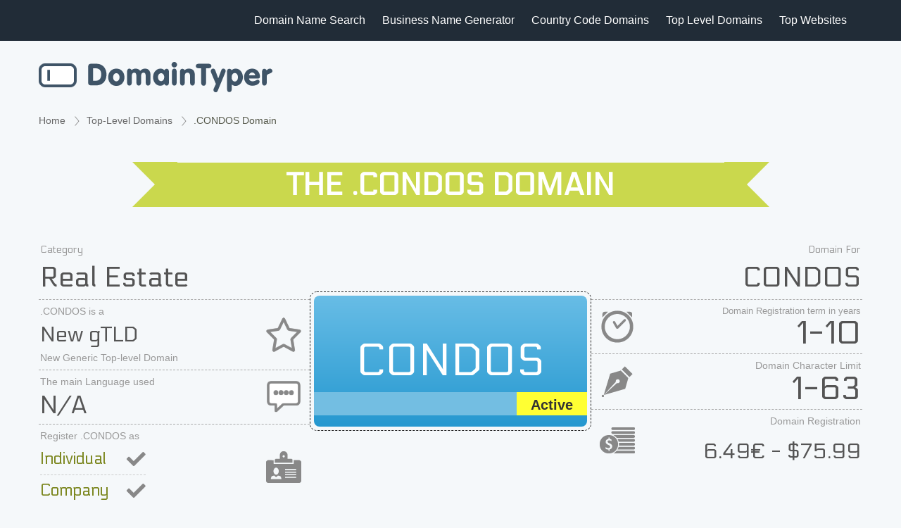

--- FILE ---
content_type: text/html; charset=utf-8
request_url: https://domaintyper.com/CONDOS-domain
body_size: 11447
content:
<!DOCTYPE HTML>

<html lang="en">
<head>
    <meta charset="utf-8">
    <meta name="viewport" content="width=device-width, initial-scale=1, minimum-scale=1" />
    <meta name="robots" content="index, follow, max-image-preview:large, max-snippet:-1, max-video-preview:-1">
    <title>.CONDOS Domain | Cheapest .CONDOS registrations from 6.49€</title>
    
    <meta name="description" content=".CONDOS is a top-level Domain for CONDOS. Registration Requirements: Term in years 1-10, Character limit 1-63, check the details for more." />

    <link rel="canonical" href="https://domaintyper.com/condos-domain" />

    <meta property="og:title" content=".CONDOS Domain | Cheapest .CONDOS registrations from 6.49€" />
    <meta property="og:description" content=".CONDOS is a top-level Domain for CONDOS. Registration Requirements: Term in years 1-10, Character limit 1-63, check the details for more." />
    <meta property="og:type" content="article" />
    <meta property="og:url" content="https://domaintyper.com/condos-domain" />
    <meta property="og:image" content="https://domaintyper.com/images/opengraph/condos-domain.png" />
    <meta property="og:site_name" content="DomainTyper" />
    <meta property="og:locale" content="en_US" />
    <meta property="fb:admins" content="1014398658" />

    <meta property="twitter:card" content="summary_large_image" />
    <meta property="twitter:url" content="https://domaintyper.com/condos-domain" />
    <meta property="twitter:title" content=".CONDOS Domain | Cheapest .CONDOS registrations from 6.49€" />
    <meta property="twitter:description" content=".CONDOS is a top-level Domain for CONDOS. Registration Requirements: Term in years 1-10, Character limit 1-63, check the details for more." />
    <meta property="twitter:image" content="https://domaintyper.com/images/opengraph/condos-domain.png" />

    <script type="application/ld+json">
    {
        "@context": "https://schema.org",
        "@type": "Article",
          "headline": ".CONDOS Domain | Cheapest .CONDOS registrations from 6.49€",
          "image": [
            "https://domaintyper.com/images/opengraph/condos-domain.png"
           ],
          


          "author": [{
                        "@type": "Person",
              "name": "Peter Varadi",
              "url": "https://www.linkedin.com/in/petervaradi"
            }]
    }
    </script>


    <script type="application/ld+json">
    {
        "@context": "https://schema.org",
        "@type": "FAQPage",
        "mainEntity": [
            {
                "@type": "Question",
                "name": "What is a .CONDOS domain?",
                "acceptedAnswer": {
                    "@type": "Answer",
                    "text": ".CONDOS is a top-level domain (TLD) designed for condominium businesses and communities to create a dedicated online presence."
                }
            }
                ,
{"@type": "Question", "name": "What are the requirements to buy a .CONDOS domain?", "acceptedAnswer": { "@type": "Answer", "text": "To buy a .CONDOS domain, you generally need to register through an accredited domain registrar that offers the .CONDOS extension. There are no specific restrictions on who can register a .CONDOS domain, making it available to individuals, businesses, and organizations interested in the condo market or related services. However, you should comply with the registrar's terms and conditions and ensure your intended use of the domain does not infringe on any trademarks or intellectual property rights."}} ,
{"@type": "Question", "name": "Can I sell my .CONDOS domain?", "acceptedAnswer": { "@type": "Answer", "text": "Yes, you can sell your .CONDOS domain. Domain names are considered digital assets that can be bought, sold, and transferred, provided all registrar policies are adhered to during the transaction."}} ,
{"@type": "Question", "name": "Are there any special characters allowed in .CONDOS domain names?", "acceptedAnswer": { "@type": "Answer", "text": ".CONDOS domain names do not allow special characters. They can include letters (a-z), numbers (0-9), and hyphens, but cannot begin or end with a hyphen or include spaces."}} ,
{"@type": "Question", "name": "Is it possible to register a .CONDOS domain anonymously?", "acceptedAnswer": { "@type": "Answer", "text": "Yes, it is possible to register a .CONDOS domain anonymously by using privacy protection services offered by many domain registrars. These services replace your personal information with the information of a proxy service in the public WHOIS database."}} ,
{"@type": "Question", "name": "What happens if my .CONDOS domain expires?", "acceptedAnswer": { "@type": "Answer", "text": "If your .CONDOS domain expires, it typically goes through a grace period where you can renew it without losing ownership. If not renewed during this period, it enters a redemption phase, where recovery might be possible but at a higher cost. Eventually, it becomes available for public registration again."}} ,
{"@type": "Question", "name": "How long does it take to activate a .CONDOS domain after registration?", "acceptedAnswer": { "@type": "Answer", "text": "A .CONDOS domain is typically activated immediately after registration, but it can take up to 48 hours for the domain to propagate across the internet."}} ,
{"@type": "Question", "name": "How can I protect my privacy with a .CONDOS domain registration?", "acceptedAnswer": { "@type": "Answer", "text": "You can protect your privacy by using WHOIS privacy protection services offered by most domain registrars. This service hides your personal information from the public WHOIS database."}} ,
{"@type": "Question", "name": "Are there any SEO benefits to using a .CONDOS domain?", "acceptedAnswer": { "@type": "Answer", "text": "Using a .CONDOS domain does not inherently provide SEO benefits. However, a relevant and memorable domain name can improve click-through rates and brand recognition, potentially positively impacting SEO."}} ,
{"@type": "Question", "name": "Are there any specific legal requirements for using a .CONDOS domain?", "acceptedAnswer": { "@type": "Answer", "text": "There are no specific legal requirements for using a .CONDOS domain beyond the general terms and conditions set by the registrar and the requirement to not infringe upon the intellectual property rights of others."}} ,
{"@type": "Question", "name": "Can I use internationalized domain names (IDNs) with .CONDOS?", "acceptedAnswer": { "@type": "Answer", "text": "The availability of IDNs with .CONDOS depends on the registrar. Some registrars may support IDNs, allowing non-Latin characters in .CONDOS domain names."}} ,
{"@type": "Question", "name": "Can non-profits register a .CONDOS domain?", "acceptedAnswer": { "@type": "Answer", "text": "Yes, non-profits can register a .CONDOS domain as long as they comply with the registrar’s terms and conditions for domain registration."}} ,
{"@type": "Question", "name": "Can I register a .CONDOS domain for a trademark I own?", "acceptedAnswer": { "@type": "Answer", "text": "Yes, you can register a .CONDOS domain for a trademark you own, provided the domain name is available and does not infringe on the rights of another trademark holder."}}        ]
    }
    </script>

        <script type="application/ld+json">
        {
            "@context": "https://schema.org/",
            "@type": "Product",
            "name": ".CONDOS Domain",
            "image":"https://domaintyper.com/images/opengraph/condos-domain.png",
            "description": "Register .CONDOS domain name. On Sale Now for just 6.49€",
            "brand":{"@type":"Brand","name":"DomainTyper"},
            "offers": {
                "@type": "Offer",
                "url": "https://domaintyper.com/condos-domain",
                "priceCurrency": "EUR",
                "price": 6.49,
                "availability": "https://schema.org/OnlineOnly"
            }
        }
        </script>        

    <meta name="copyright" content="domaintyper.com" />
    <meta name="author" content="domaintyper" />
    <meta name="Charset" content="ISO-8859-1" />
    <meta name="Distribution" content="Global" />
    <meta name="Rating" content="General" />
    <meta name="Revisit-after" content="7 Days" />
    <meta name="google-site-verification" content="YSRpI3FRqSw3bWPwrbaux7gwpTp88R7w_lH53LHltdI" />

    <meta name="apple-itunes-app" content="app-id=1310773771">

    <link rel="shortcut icon" type="image/ico" href="/favicon.ico" />

    <link href="/Styles/bootstrap/bootstrap.min.css" type="text/css" rel="stylesheet" />

    <link media="all" href="/styles/font-awesome.min.css" rel="stylesheet" defer>
    <link media="all" href="/styles/domaintyper.css?v=5" rel="stylesheet">
    <link media="all" href="/styles/main.css" rel="stylesheet">

    <link href="/Styles/Index.css?v=11" type="text/css" rel="stylesheet" />
    <link href="/Styles/MasterPage.css?v=10" type="text/css" rel="stylesheet" />

    
    <link href="/bundles/IndexAndGeneral?v=sNFKiv6nDmOCyM-neDpfjmhIMXhDoM4GOqS0PADa4mo1" rel="stylesheet"/>

    <link href="/assets/quill/quill.snow.css" type="text/css" rel="stylesheet" />
    <link href="/Styles/dataStyles.css?v=24" type="text/css" rel="stylesheet" />
    <link href='https://fonts.googleapis.com/css?family=Electrolize' rel='stylesheet' type='text/css'>
    <link href="/styles/CCTLDList.css?v=24" type="text/css" rel="stylesheet" />
    <link href="/Styles/TLDPage.css?v=25" type="text/css" rel="stylesheet" />
    <link href="/images/svgflags/css/flag-icons.min.css" type="text/css" rel="stylesheet" />



    <link rel="dns-prefetch" href="https://www.googletagmanager.com" />
    <link rel="dns-prefetch" href="https://fonts.googleapis.com" />
    <!-- Google Tag Manager -->
    <script>
        (function (w, d, s, l, i) {
            w[l] = w[l] || []; w[l].push({
                'gtm.start':
                    new Date().getTime(), event: 'gtm.js'
            }); var f = d.getElementsByTagName(s)[0],
                j = d.createElement(s), dl = l != 'dataLayer' ? '&l=' + l : ''; j.async = true; j.src =
                    'https://www.googletagmanager.com/gtm.js?id=' + i + dl; f.parentNode.insertBefore(j, f);
        })(window, document, 'script', 'dataLayer', 'GTM-PZX7N24');</script>
    <!-- End Google Tag Manager -->
</head>
<body class="greyBg">
    <!-- Google Tag Manager (noscript) -->
    <noscript>
        <iframe src="https://www.googletagmanager.com/ns.html?id=GTM-PZX7N24"
                height="0" width="0" style="display:none;visibility:hidden"></iframe>
    </noscript>
    <!-- End Google Tag Manager (noscript) -->
    <!-- Header -->

    <header class="header">
        <div class="maxContainer">
            <!-- Hamburger icon -->
            <input class="side-menu" type="checkbox" id="side-menu" />
            <label class="hamb" for="side-menu"><span class="hamb-line"></span></label>

            <!-- Menu -->
            <nav class="nav">
                <ul class="menu">
                    <li><a href="https://domaintyper.com">Domain Name Search</a></li>
                    <li><a href="/business-name-generator">Business Name Generator</a></li>
                    <li><a href="/country-code-top-level-domains">Country Code Domains</a></li>
                    <li><a href="/top-level-domains">Top Level Domains</a></li>
                    <li><a href="/top-websites">Top Websites</a></li>
                </ul>
            </nav>
        </div>
    </header>

    <section class="headerContainer">
        <div class="maxContainer">
            <div class="logoContainer">
                <a href="https://domaintyper.com">
                    <img width="332" height="43" src="/images/domaintyper.png" alt="Domain Name Search">
                </a>
            </div>
        </div>
    </section>

    
    <main id="content containerWide">
        <div class="maxContainer">
            



<div itemprop="mainContentOfPage" itemscope itemtype="http://schema.org/WebPage">
    <div class="breadcrumb-nav">
        <ol class="breadcrumbs">
            <li>
                <a href="/">Home</a>
            </li>
            <li>
                    <a href="/top-level-domains">Top-Level Domains</a>
            </li>
            <li>
                .CONDOS Domain
            </li>
        </ol>
    </div>
    <script type="application/ld+json">
        {
          "@context": "https://schema.org",
          "@type": "BreadcrumbList",
          "itemListElement": [{
            "@type": "ListItem",
            "position": 1,
            "name": "Home",
            "item": "https://domaintyper.com"
          },{
            "@type": "ListItem",
            "position": 2,
            "name": "Top-Level Domains",
            "item": "https://domaintyper.com/top-level-domains"
          },{
            "@type": "ListItem",
            "position": 3,
            "name": ".CONDOS Domain"
          }]
        }
    </script>

    <div class="TLDHeader">
        <h1>The .CONDOS Domain</h1>
    </div>

    <div class="TLDTable row">
        <div class="TLDLeft col-left">
                <div class="tableSide1">
                    Category
                    <div class="topText1">
                        <a class="textfill40" href="/top-level-domains #category6">
                            <span>Real Estate</span>
                        </a>
                    </div>
                </div>

                <div class="tableSide2">
                    <div class="iconStar">
                        .CONDOS is a
                        <div class="topPopular">New gTLD</div>
                        New Generic Top-level Domain
                    </div>
                </div>

            <div class="tableSide3">
                <div class="iconMessage">
                    The main Language used
                    <div class="languageUsed textfill">
                        <span>
                            N/A
                        </span>
                    </div>
                </div>
            </div>

            <div class="tableSide4">
                <div class="iconCard">
                    Register .CONDOS as

                        <div class="tableSide4top  tableSide4Enabled">Individual</div>

                        <div class=" tableSide4Enabled">Company</div>

                </div>
            </div>
        </div>
        <div class="TLDCenter col-center">
            <div class="DomainBigHolderOuter">
                <div class="DomainBigHolder">
                    <div class="DomainBig textfill83"><span>CONDOS</span></div>
                    <div class="DomainFoot">

                            <div class="DomainStatus DomainStatusActive">
                                Active
                            </div>

                        <div class="since"><span></span></div>
                    </div>
                </div>
            </div>
        </div>

        <div class="TLDRight col-right">
            <div class="tableSide1">
                Domain For
                <div class="topText1 textfill40"><span>CONDOS</span></div>
            </div>
            <div class="tableSide2 tableSide2Small">
                <div class="iconClock">
                    Domain Registration term in years
                    <div class="hugeNumbers">
1-10                    </div>
                </div>
            </div>
            <div class="tableSide3">
                <div class="iconPen">
                    Domain Character Limit
                    <div class="hugeNumbers">
1-63                    </div>
                </div>
            </div>
            <div class="tableSide4">
                <div class="iconMoney">
                    Domain Registration
                    <div class="tableRegistrarDiv">

                        

                                <div class="priceFromTo">6.49€ - $75.99</div>
                    </div>
                </div>
            </div>
        </div>

    </div>


    <div class="row pt40">
            <div class="cheapestRegistrators">
                <h2>Cheapest .CONDOS Domain Registration</h2>

                <div class="d-flex registrarHolderDiv">
                        <a href="/goto/registrar/CONDOS/domainfactory" rel="nofollow" title="Register your .CONDOS domain with Domain Factory for 6.49€" target="_blank" class="registrarBtn">
                            <div class="registrarBtnImage"><img src="/images/registrars/domainfactory.png" /></div>
                            <div class="registrarBtnPrice">
                                6.49€
                            </div>
                        </a>
                        <a href="/goto/registrar/CONDOS/marcaria" rel="nofollow" title="Register your .CONDOS domain with Marcaria for $32.30" target="_blank" class="registrarBtn">
                            <div class="registrarBtnImage"><img src="/images/registrars/marcaria.png" /></div>
                            <div class="registrarBtnPrice">
                                $32.30
                            </div>
                        </a>
                        <a href="/goto/registrar/CONDOS/nominus" rel="nofollow" title="Register your .CONDOS domain with Nominus for $32.30" target="_blank" class="registrarBtn">
                            <div class="registrarBtnImage"><img src="/images/registrars/nominus.png" /></div>
                            <div class="registrarBtnPrice">
                                $32.30
                            </div>
                        </a>
                        <a href="/goto/registrar/CONDOS/spaceship" rel="nofollow" title="Register your .CONDOS domain with spaceship for $35.16" target="_blank" class="registrarBtn">
                            <div class="registrarBtnImage"><img src="/images/registrars/spaceship.png" /></div>
                            <div class="registrarBtnPrice">
                                $35.16
                            </div>
                        </a>
                        <a href="/goto/registrar/CONDOS/dynadot" rel="nofollow" title="Register your .CONDOS domain with Dynadot for $41.99" target="_blank" class="registrarBtn">
                            <div class="registrarBtnImage"><img src="/images/registrars/dynadot.png" /></div>
                            <div class="registrarBtnPrice">
                                $41.99
                            </div>
                        </a>
                        <a href="/goto/registrar/CONDOS/netim" rel="nofollow" title="Register your .CONDOS domain with Netim for $45" target="_blank" class="registrarBtn">
                            <div class="registrarBtnImage"><img src="/images/registrars/netim.png" /></div>
                            <div class="registrarBtnPrice">
                                $45
                            </div>
                        </a>
                        <a href="/goto/registrar/CONDOS/namecheap" rel="nofollow" title="Register your .CONDOS domain with Namecheap for $47.98" target="_blank" class="registrarBtn">
                            <div class="registrarBtnImage"><img src="/images/registrars/namecheap.png" /></div>
                            <div class="registrarBtnPrice">
                                $47.98
                            </div>
                        </a>
                        <a href="/goto/registrar/CONDOS/domain" rel="nofollow" title="Register your .CONDOS domain with Domain.com for $58.99" target="_blank" class="registrarBtn">
                            <div class="registrarBtnImage"><img src="/images/registrars/domain.png" /></div>
                            <div class="registrarBtnPrice">
                                $58.99
                            </div>
                        </a>
                        <a href="/goto/registrar/CONDOS/name" rel="nofollow" title="Register your .CONDOS domain with name for $69.99" target="_blank" class="registrarBtn">
                            <div class="registrarBtnImage"><img src="/images/registrars/name.png" /></div>
                            <div class="registrarBtnPrice">
                                $69.99
                            </div>
                        </a>
                        <a href="/goto/registrar/CONDOS/godaddy.com" rel="nofollow" title="Register your .CONDOS domain with GoDaddy for $75.99" target="_blank" class="registrarBtn">
                            <div class="registrarBtnImage"><img src="/images/registrars/godaddy.com.png" /></div>
                            <div class="registrarBtnPrice">
                                $75.99
                            </div>
                        </a>
                </div>
            </div>

        <div class="headFAQDiv" itemscope itemtype="http://schema.org/Question">
            <div class="faq-item">
                <div class="question">
                    <h2 class="faq-q" itemprop="name">What is a .CONDOS domain?</h2>
                </div>
                <div itemprop="acceptedAnswer" itemscope itemtype="http://schema.org/Answer" class="answerDiv">
                    <div itemprop="text" class="textCenter faq-a">
                        .CONDOS is a top-level domain (TLD) designed for condominium businesses and communities to create a dedicated online presence.
                    </div>
                </div>
            </div>

                    <div class="faq-item">
                        <div class="question">
                            <h2 class="faq-q" itemprop="name">What are the requirements to buy a .CONDOS domain?</h2>
                        </div>
                        <div itemprop="acceptedAnswer" itemscope itemtype="http://schema.org/Answer" class="answerDiv">
                            <div itemprop="text" class="textCenter faq-a">
                                To buy a .CONDOS domain, you generally need to register through an accredited domain registrar that offers the .CONDOS extension. There are no specific restrictions on who can register a .CONDOS domain, making it available to individuals, businesses, and organizations interested in the condo market or related services. However, you should comply with the registrar&#39;s terms and conditions and ensure your intended use of the domain does not infringe on any trademarks or intellectual property rights.
                            </div>
                        </div>
                    </div>
        </div>
    </div>


    <div class="regNowDiv d-flex">
        <div class="flex-1">
            <a href="/goto/registrar/CONDOS" target="_blank" rel="nofollow" class="regDomainBtn">
                <div class="tableRegistrar topBuyButton topBuyButtonHighlighted">
                        Register .CONDOS domain
                </div>
            </a>
        </div>
    </div>


        <div>
            <div class="h2Style">
                <h2>Frequently Asked Questions</h2>
            </div>

            <div class="faqList">
                <ul class="faq">
                        <li class="q"><i class="fa fa-chevron-right"></i>Can I sell my .CONDOS domain?</li>
                        <li class="a">Yes, you can sell your .CONDOS domain. Domain names are considered digital assets that can be bought, sold, and transferred, provided all registrar policies are adhered to during the transaction.</li>
                        <li class="q"><i class="fa fa-chevron-right"></i>Are there any special characters allowed in .CONDOS domain names?</li>
                        <li class="a">.CONDOS domain names do not allow special characters. They can include letters (a-z), numbers (0-9), and hyphens, but cannot begin or end with a hyphen or include spaces.</li>
                        <li class="q"><i class="fa fa-chevron-right"></i>Is it possible to register a .CONDOS domain anonymously?</li>
                        <li class="a">Yes, it is possible to register a .CONDOS domain anonymously by using privacy protection services offered by many domain registrars. These services replace your personal information with the information of a proxy service in the public WHOIS database.</li>
                        <li class="q"><i class="fa fa-chevron-right"></i>What happens if my .CONDOS domain expires?</li>
                        <li class="a">If your .CONDOS domain expires, it typically goes through a grace period where you can renew it without losing ownership. If not renewed during this period, it enters a redemption phase, where recovery might be possible but at a higher cost. Eventually, it becomes available for public registration again.</li>
                        <li class="q"><i class="fa fa-chevron-right"></i>How long does it take to activate a .CONDOS domain after registration?</li>
                        <li class="a">A .CONDOS domain is typically activated immediately after registration, but it can take up to 48 hours for the domain to propagate across the internet.</li>
                        <li class="q"><i class="fa fa-chevron-right"></i>How can I protect my privacy with a .CONDOS domain registration?</li>
                        <li class="a">You can protect your privacy by using WHOIS privacy protection services offered by most domain registrars. This service hides your personal information from the public WHOIS database.</li>
                        <li class="q"><i class="fa fa-chevron-right"></i>Are there any SEO benefits to using a .CONDOS domain?</li>
                        <li class="a">Using a .CONDOS domain does not inherently provide SEO benefits. However, a relevant and memorable domain name can improve click-through rates and brand recognition, potentially positively impacting SEO.</li>
                        <li class="q"><i class="fa fa-chevron-right"></i>Are there any specific legal requirements for using a .CONDOS domain?</li>
                        <li class="a">There are no specific legal requirements for using a .CONDOS domain beyond the general terms and conditions set by the registrar and the requirement to not infringe upon the intellectual property rights of others.</li>
                        <li class="q"><i class="fa fa-chevron-right"></i>Can I use internationalized domain names (IDNs) with .CONDOS?</li>
                        <li class="a">The availability of IDNs with .CONDOS depends on the registrar. Some registrars may support IDNs, allowing non-Latin characters in .CONDOS domain names.</li>
                        <li class="q"><i class="fa fa-chevron-right"></i>Can non-profits register a .CONDOS domain?</li>
                        <li class="a">Yes, non-profits can register a .CONDOS domain as long as they comply with the registrar’s terms and conditions for domain registration.</li>
                        <li class="q"><i class="fa fa-chevron-right"></i>Can I register a .CONDOS domain for a trademark I own?</li>
                        <li class="a">Yes, you can register a .CONDOS domain for a trademark you own, provided the domain name is available and does not infringe on the rights of another trademark holder.</li>
                </ul>
            </div>

        </div>

        <div class="h2Style">
            <h2>Similar Domains</h2>
        </div>
        <div class="similarHolder d-flex">
                    <a href="/homes-domain" title=".HOMES Domain for Real Estate" class="domainExtensionDivFlex">
                        <div class="iconDomainDiv">
                            <div class="iconDomainDivLeft">
                                <span class="ccpDomainName">.HOMES</span>
                                    <span class="ccpDomainDescrtiption">Real Estate</span>
                            </div>

                            <div class="iconDomainDivRight">
                                    <img loading="lazy" class="domainDefaultIcon" src="/images/domainimages/default.png" />
                            </div>
                        </div>
                    </a>
                    <a href="/properties-domain" title=".PROPERTIES Domain for Real Estate" class="domainExtensionDivFlex">
                        <div class="iconDomainDiv">
                            <div class="iconDomainDivLeft">
                                <span class="ccpDomainName">.PROPERTIES</span>
                                    <span class="ccpDomainDescrtiption">Real Estate</span>
                            </div>

                            <div class="iconDomainDivRight">
                                    <img loading="lazy" class="domainDefaultIcon" src="/images/domainimages/default.png" />
                            </div>
                        </div>
                    </a>
                    <a href="/realestate-domain" title=".REALESTATE Domain for Real Estate" class="domainExtensionDivFlex">
                        <div class="iconDomainDiv">
                            <div class="iconDomainDivLeft">
                                <span class="ccpDomainName">.REALESTATE</span>
                                    <span class="ccpDomainDescrtiption">Real Estate</span>
                            </div>

                            <div class="iconDomainDivRight">
                                    <img loading="lazy" class="domainDefaultIcon" src="/images/domainimages/default.png" />
                            </div>
                        </div>
                    </a>
                    <a href="/apartments-domain" title=".APARTMENTS Domain for Real Estate" class="domainExtensionDivFlex">
                        <div class="iconDomainDiv">
                            <div class="iconDomainDivLeft">
                                <span class="ccpDomainName">.APARTMENTS</span>
                                    <span class="ccpDomainDescrtiption">Real Estate</span>
                            </div>

                            <div class="iconDomainDivRight">
                                    <img loading="lazy" class="domainDefaultIcon" src="/images/domainimages/default.png" />
                            </div>
                        </div>
                    </a>
                    <a href="/house-domain" title=".HOUSE Domain for Real Estate" class="domainExtensionDivFlex">
                        <div class="iconDomainDiv">
                            <div class="iconDomainDivLeft">
                                <span class="ccpDomainName">.HOUSE</span>
                                    <span class="ccpDomainDescrtiption">Real Estate</span>
                            </div>

                            <div class="iconDomainDivRight">
                                    <img loading="lazy" class="domainDefaultIcon" src="/images/domainimages/default.png" />
                            </div>
                        </div>
                    </a>
                    <a href="/rentals-domain" title=".RENTALS Domain for Real Estate" class="domainExtensionDivFlex">
                        <div class="iconDomainDiv">
                            <div class="iconDomainDivLeft">
                                <span class="ccpDomainName">.RENTALS</span>
                                    <span class="ccpDomainDescrtiption">Real Estate</span>
                            </div>

                            <div class="iconDomainDivRight">
                                    <img loading="lazy" class="domainDefaultIcon" src="/images/domainimages/default.png" />
                            </div>
                        </div>
                    </a>
                    <a href="/villas-domain" title=".VILLAS Domain for Real Estate" class="domainExtensionDivFlex">
                        <div class="iconDomainDiv">
                            <div class="iconDomainDivLeft">
                                <span class="ccpDomainName">.VILLAS</span>
                                    <span class="ccpDomainDescrtiption">Real Estate</span>
                            </div>

                            <div class="iconDomainDivRight">
                                    <img loading="lazy" class="domainDefaultIcon" src="/images/domainimages/default.png" />
                            </div>
                        </div>
                    </a>
                    <a href="/estate-domain" title=".ESTATE Domain for Money and Finance" class="domainExtensionDivFlex">
                        <div class="iconDomainDiv">
                            <div class="iconDomainDivLeft">
                                <span class="ccpDomainName">.ESTATE</span>
                                    <span class="ccpDomainDescrtiption">Money and Finance</span>
                            </div>

                            <div class="iconDomainDivRight">
                                    <img loading="lazy" class="domainDefaultIcon" src="/images/domainimages/default.png" />
                            </div>
                        </div>
                    </a>
                    <a href="/property-domain" title=".PROPERTY Domain for Real Estate" class="domainExtensionDivFlex">
                        <div class="iconDomainDiv">
                            <div class="iconDomainDivLeft">
                                <span class="ccpDomainName">.PROPERTY</span>
                                    <span class="ccpDomainDescrtiption">Real Estate</span>
                            </div>

                            <div class="iconDomainDivRight">
                                    <img loading="lazy" class="domainDefaultIcon" src="/images/domainimages/default.png" />
                            </div>
                        </div>
                    </a>
                    <a href="/land-domain" title=".LAND Domain for Real Estate" class="domainExtensionDivFlex">
                        <div class="iconDomainDiv">
                            <div class="iconDomainDivLeft">
                                <span class="ccpDomainName">.LAND</span>
                                    <span class="ccpDomainDescrtiption">Real Estate</span>
                            </div>

                            <div class="iconDomainDivRight">
                                    <img loading="lazy" class="domainDefaultIcon" src="/images/domainimages/default.png" />
                            </div>
                        </div>
                    </a>
        </div>

    <div class="h2Style" id="aboutDomain">
        <h2>About .CONDOS Domain</h2>

    </div>
    <div class="DetailDivHolder">
        <div class="DetailDiv" id="DetailDiv">
            
 <h2>An Overview of the .CONDOS Domain</h2>
 <p>In the digital age, where the internet plays a pivotal role in business visibility and credibility, selecting the right domain name is crucial. Among the myriad of top-level domains (TLDs) available, ".CONDOS" emerges as a specialized choice for businesses and individuals connected with condominiums. This domain offers a unique opportunity for real estate developers, condominium associations, and realty service providers to carve out a niche space online. </p>

 <h3>Understanding .CONDOS Domain Specifications</h3>
 <p>The ".CONDOS" domain is designed to cater specifically to the condominium market, providing a distinct platform for the industry's online presence. It's crucial to grasp the technical and regulatory specifications governing this domain to leverage its full potential.</p>
 <h4>Registration Eligibility</h4>
 <p>Both individuals and companies can register a ".CONDOS" domain, making it a versatile option for a wide range of stakeholders in the condo market. This inclusivity ensures that whether you're a condo owner looking to market your property or a large real estate firm, the ".CONDOS" domain is accessible.</p>

 <h4>Character Limits</h4>
 <p>The ".CONDOS" domain adheres to a minimum and maximum character limit for domain names, set at 3 and 63 characters, respectively. This range allows for both concise and descriptive domain names, offering flexibility in branding and online identity.</p>

 <h3>Statistical Insights and Market Potential</h3>
 <p>"The real estate market, with a special focus on condominiums, has seen a consistent growth trajectory," according to recent market analyses. The introduction of the ".CONDOS" domain aligns with this trend, providing a digital tool for capitalizing on this growth.</p>
 <table>
 <tr>
 <th>Year</th>
 <th>Projected Condo Sales Growth</th>
 </tr>
 <tr>
 <td>2021</td>
 <td>5.2%</td>
 </tr>
 <tr>
 <td>2022</td>
 <td>6.7%</td>
 </tr>
 <tr>
 <td>2023</td>
 <td>7.3%</td>
 </tr>
 </table>
 <p>This table showcases the anticipated growth in condo sales, underscoring the relevance and timing for adopting a ".CONDOS" domain for businesses and individuals in the sector.</p>

 <h3>Global Perspective and Linguistic Considerations</h3>
 <p>With an estimated global population of 7.8 billion people, the internet's reach is vast, and English emerges as the primary language used online. This linguistic prevalence supports the ".CONDOS" domain's global applicability, ensuring that it resonates with an extensive audience worldwide. </p>

 <ul>
 <li>Population of the world:7.8 billion</li>
 <li>Main language used online: English</li>
 </ul>

 <p>This domain's universal appeal is further evidenced by its availability to both individuals and companies globally, transcending geographical and linguistic barriers to foster a more connected condominium market.</p>

 <h3>Strategic Advantages of Adopting a .CONDOS Domain</h3>
 <p>Embracing a ".CONDOS" domain offers strategic benefits for stakeholders within the condominium sector. "A domain name can significantly impact online visibility and branding," highlights the importance of a specialized domain like ".CONDOS" for businesses aiming to stand out in the digital realm. </p>

 <h4>Enhanced Brand Recognition</h4>
 <p>By adopting a ".CONDOS" domain, businesses and individuals can immediately communicate their focus and expertise in the condominium market, enhancing brand recognition and credibility among target audiences.</p>

 <h4>Improved Search Engine Optimization (SEO)</h4>
 <p>A domain name closely aligned with your business's core offerings can improve search engine rankings, making it easier for potential clients to find your services online. The ".CONDOS" domain is inherently optimized for searches related to condominiums, providing a competitive edge in SEO.</p>

 <h4>Market-Specific Targeting</h4>
 <p>The specificity of the ".CONDOS" domain facilitates more targeted marketing efforts, allowing stakeholders to directly reach individuals and companies interested in condominiums. This precision in targeting can lead to higher conversion rates and more effective use of marketing resources.</p>

 <h2>Final Thoughts on .CONDOS Domain Potential</h2>
 <p>The ".CONDOS" domain presents a unique and valuable opportunity for the condominium industry to enhance its online presence. With its broad eligibility criteria, strategic advantages, and alignment with market trends, this domain is poised to become a pivotal tool for individuals and companies looking to capitalize on the growth and dynamism of the condo market. "The digital real estate of tomorrow is being shaped today," and the ".CONDOS" domain is at the forefront of this transformation.</p>

        </div>
    </div>


    <div class="regNowDiv d-flex regNowBottom">
        <div class="flex-1">
            <a href="/goto/registrar/CONDOS" target="_blank" class="regDomainBtn">
                <div class="tableRegistrar topBuyButton topBuyButtonHighlighted">
                    Click here to register your domain now
                </div>
            </a>
        </div>
    </div>

    <div>

    </div>


    

</div>


        </div>
    </main>    

    <footer class="footerContainer">
        <div class="maxContentContainer">
            <div class="footerContent">
                <div class="footerContentItem">
                    <div class="footerLogo">
                        <a href="https://domaintyper.com">
                            <img src="/images/domaintyper350white.png" class="footerLogo" alt="Domain Neam Search">
                        </a>
                    </div>
                    <ul class="footerLeftLinks">
                        <li><i aria-hidden="true" class="footerIcon1 fa fa-envelope"></i><a href="mailto:mail@sixtype.com">mail@sixtype.com</a></li>
                        <li><i aria-hidden="true" class="footerIcon fa fa-lock"></i><a href="/privacy">Privacy Policy</a></li>
                        <li><i aria-hidden="true" class="footerIcon fa fa-facebook"></i><a href="https://www.facebook.com/domaintyper" target="_blank">Facebook</a></li>
                        <li><i aria-hidden="true" class="footerIcon fa fa-twitter"></i><a href="https://twitter.com/domaintyper" target="_blank">Twitter</a></li>
                    </ul>
                </div>
                <div class="footerContentItem">
                    <h4 class="footerTitle">Search</h4>
                    <ul>
                        <li><a href="https://domaintyper.com">Domain Name Search</a></li>
                        <li><a href="/business-name-generator">Business Name Generator</a></li>
                    </ul>
                </div>
                <div class="footerContentItem">
                    <h4 class="footerTitle">Domains</h4>
                    <ul>
                        <li><a href="/country-code-top-level-domains">Country Code Domains</a></li>
                        <li><a href="/top-level-domains">Top Level Domains</a></li>
                    </ul>
                </div>
            </div>
        </div>
        <div class="footerBottom">
            <div class="maxContentContainer">
                <p class="footerCopyright">@ 2008 - 2026 DomainTyper. All rights reserved.</p>
            </div>
        </div>
    </footer>
    <script src="/Scripts/Typer_jqueryCustom.js" type="text/javascript"></script>

    
    <script type="text/javascript">
        var pageTLD = 'CONDOS';
    </script>

    <script src="/Scripts/serverurl-local.js" type="text/javascript"></script>
    <script src="/Scripts/main_helper.js" type="text/javascript"></script>
    <script src="/Scripts/domains/tldpage.js" type="text/javascript"></script>

</body>
</html>


--- FILE ---
content_type: application/javascript
request_url: https://domaintyper.com/Scripts/main_helper.js
body_size: 2587
content:

function Helper() {

    var COOKIE_NAME_OTHERDOMAINS = 'Domaintyper_Cookies_Other_TLDS';
    var COOKIE_NAME_MAINDOMAINS = 'Domaintyper_Cookies_Main_TLDS';
    var FAVORITECOOKIE_NAME = 'Domaintyper_Fav_Cookie';
    var COOKIE_PRICY = 'Domaintyper_Pricy_Cookie';

    this.LoadOtherDomainsFromCookie = function () {
        var list = loadListFromCookie(COOKIE_NAME_OTHERDOMAINS);

        if (list == null || list.length == 0) {
            list = new Array();
            
            list.push("io");
            list.push("co");
            list.push("app");
            list.push("pro");

            list.push("xyz");
            list.push("online");
            list.push("space");
            list.push("store");

            list.push("club");
            list.push("dev");
            list.push("site");
            list.push("tech");

            list.push("live");
            list.push("fun");
            list.push("art");
            list.push("design");

            list.push("shop");
            list.push("blog");
            list.push("cloud");
            list.push("website");

            list.push("network");
            list.push("me");
            list.push("co.uk");
            list.push("de");

            list.push("it");
            list.push("fr");
            list.push("hu");
            list.push("jp");
            
            this.SaveOtherDomainToCookie(list);
        }
        
        return list;
    };

    this.LoadMainDomainsFromCookie = function() {
        var list = loadListFromCookie(COOKIE_NAME_MAINDOMAINS);

        if (list == null || list.length == 0) {
            list = new Array();

            list.push("com");
            list.push("net");
            list.push("org");            
            this.SaveMainDomainToCookie(list);
        }

        if (nrOfMainDomains > 3) {
            if (list.length < nrOfMainDomains) {
                list.push("online");
                this.SaveMainDomainToCookie(list);
            }
        }

        return list;
    }

    this.IsDomainInMainDomains = function (domain) {
        var list = loadListFromCookie(COOKIE_NAME_MAINDOMAINS);
        for (var i = 0; i < list.length; i++) {
            if (list[i] == domain) {
                return true;
            }
        }

        return false;
    }

    this.SaveMainDomainToCookie = function(list) {
        saveListToCookie(list, COOKIE_NAME_MAINDOMAINS);
    }

    this.SaveOtherDomainToCookie = function (list) {
        saveListToCookie(list, COOKIE_NAME_OTHERDOMAINS);
    }

    this.SaveFavoritesToCookie = function(list) {
        saveListToCookie(list, FAVORITECOOKIE_NAME);
    }

    this.LoadFavoritesFromCookie = function() {
        return loadListFromCookie(FAVORITECOOKIE_NAME);
    }

    var saveListToCookie = function (list, cookieName) {
        var cookievalue = $.toJSON(list);
        if (cookievalue == "") { cookievalue = "[]" };
        $.cookie(cookieName, cookievalue, { path: '/', expires: 300 });
    }

    var loadListFromCookie = function (cookieName) {
        cookievalue = $.cookie(cookieName);
        var list = $.parseJSON(cookievalue, true);

        if (list == null || list == undefined) {
            list = new Array();
        }

        return list;
    }

    this.IsPricyClosed = function () {
        cookievalue = $.cookie(COOKIE_PRICY);
        return (cookievalue == "true");
    }

    this.SetPricyClosed = function () {
        $.cookie(COOKIE_PRICY, "true", { path: '/', expires: 300 });        
    }

    this.TrackGoal = function (goal) {        
        gtag('event', 'play', {
            'event_category': 'HomePage',
            'event_label': 'Fall Campaign'
        });
    }

    this.TrackHomePageEvent = function (action, label) {
        //console.log("Event Action: " + action + " label: " + label);

        /*gtag('event', action, {
            'event_category': 'HomePage',
            'event_label': label
        });*/
    }

    this.TrackMiniPageEvent = function (action, label) {
        //console.log("Event Action: " + action + " label: " + label);

        gtag('event', action, {
            'event_category': 'MiniPage',
            'event_label': label
        });
    }

    this.GetQueryParam = function () {
        var uri = new Uri(location.href);
        var query = uri.getQueryParamValue('search'); // Get the 'search' query parameter

        if (query !== undefined && query !== null && query !== "") {
            return URLDecode(query);
        }

        return undefined;
    };

    this.CapitalizeFirstLetter = function(string) {
        return string.charAt(0).toUpperCase() + string.slice(1);
    }

    this.GetLinkWhois = function(domain, extension) {
        return "/whois/" + domain + "." + extension;
    }
    this.GetLinkOffer = function(domain, extension) {
        return "/" + domain + "." + extension + "/makeoffer";
    }
    this.GetLinkAuction = function(domain, extension, site) {
        return "/" + domain + "." + extension + "/auction/" + site;
    }

    this.GetLinkVisit = function(domain, extension) {
        return visitLink + domain + "." + extension;
    }

    this.GetLinkRegister = function (domain, extension, regShortName) {
        var link = "/" + domain + "." + extension + "/register";

        if (regShortName != undefined) {
            link = link + "/" + regShortName;
        }

        return link;
    }

    this.formatDollar = function (amount) {        
        if (!amount) return ''; // Handle null, undefined, and empty string
        let num = parseFloat(amount); // Convert string to number

        if (isNaN(num)) return ''; // Handle invalid numbers
        return "$" + Math.round(num).toLocaleString('en-US');
    };
}

//######################## END Helper

Array.prototype.remove = function (from, to) {
    var rest = this.slice((to || from) + 1 || this.length);
    this.length = from < 0 ? this.length + from : from;
    return this.push.apply(this, rest);
};

Array.prototype.contains = function (needle) {
    for (i in this) {
        if (this[i] == needle) return true;
    }
    return false;
}

Array.prototype.move = function (old_index, new_index) {
    if (new_index >= this.length) {
        var k = new_index - this.length;
        while ((k--) + 1) {
            this.push(undefined);
        }
    }
    this.splice(new_index, 0, this.splice(old_index, 1)[0]);
    return this; 
};

Array.prototype.findIndex = function (text) {
    for (var i = this.length - 1; i >= 0; i--) {
        if (this[i] === text) {
            return i;
        }
    }
}

//$.extend({
//    URLEncode: function (c) {
//        var o = ''; var x = 0; c = c.toString(); var r = /(^[a-zA-Z0-9_.]*)/;
//        while (x < c.length) {
//            var m = r.exec(c.substr(x));
//            if (m != null && m.length > 1 && m[1] != '') {
//                o += m[1]; x += m[1].length;
//            } else {
//                if (c[x] == ' ') o += '+'; else {
//                    var d = c.charCodeAt(x); var h = d.toString(16);
//                    o += '%' + (h.length < 2 ? '0' : '') + h.toUpperCase();
//                } x++;
//            }
//        } return o;
//    },
//    URLDecode: function (s) {
//        var o = s; var binVal, t; var r = /(%[^%]{2})/;
//        while ((m = r.exec(o)) != null && m.length > 1 && m[1] != '') {
//            b = parseInt(m[1].substr(1), 16);
//            t = String.fromCharCode(b); o = o.replace(m[1], t);
//        } return o;
//    }
//});

function URLDecode(s) {
        var o = s; var binVal, t; var r = /(%[^%]{2})/;
        while ((m = r.exec(o)) != null && m.length > 1 && m[1] != '') {
            b = parseInt(m[1].substr(1), 16);
            t = String.fromCharCode(b); o = o.replace(m[1], t);
        } return o;
    }

--- FILE ---
content_type: application/javascript
request_url: https://domaintyper.com/Scripts/domains/tldpage.js
body_size: 4589
content:
/// <reference path="../../assets/sweetalert2/sweetalert2.all.min.js" />
/// <reference path="../../assets/sweetalert2/sweetalert2.all.min.js" />
var lastDomain;
var lastDomainInTexboxFormat;
var cacheDomain = {};
var tldRegistrars = new Array();
var Helper = new Helper();
var visitLink = "http://";
var $ = jQuery.noConflict();
var detailDivClick = 0;
var hasNoAccess = false;
var initEditDone = false;
var editor;
var saving = false;
jQuery(document).ready(function ($) {
    initTldPage();
});

function initTldPage() {
    $.fn.textfill = function (options) {
        var fontSize = options.maxFontPixels;
        var ourText = $('span:visible:first', this);
        var maxHeight = $(this).height();
        var maxWidth = $(this).width();
        var textHeight;
        var textWidth;
        do {
            ourText.css('font-size', fontSize);
            textHeight = ourText.height();
            textWidth = ourText.width();
            fontSize = fontSize - 1;
        } while ((textHeight > maxHeight || textWidth > maxWidth) && fontSize > 3);
        return this;
    }

    $('.textfill').textfill({ maxFontPixels: 35 });
    $('.textfill40').textfill({ maxFontPixels: 40 });
    $('.textfill83').textfill({ maxFontPixels: 83 });

    loadTLDRegistrarsFromServer();
    initEventListenersTldPage();
    
    // Question handler
    $('li.q').on("click", function () {
        // Get next element
        $(this).next()
            .slideToggle(500)
            // Select all other answers
            .siblings('li.a')
            .slideUp();
    });    

    $('#DetailDiv').on("click", function () {
        if (hasNoAccess) {
            return;
        }

        detailDivClick++;
        if (detailDivClick >= 4) {
            canUpdate(function (result) {
                if (result == true) {
                    initEdit();
                } else {
                    hasNoAccess = true;
                }
            });
        }
    });
}

function initEdit() {
    if (initEditDone) {
        return;
    }

    initEditDone = true;    

    $.getScript("/assets/quill/quill.js", function () {
        

        const toolbarOptions = [
            ['bold', 'italic', 'underline', 'strike'],        // toggled buttons
            ['blockquote', 'code-block'],
            ['link', 'image', 'video', 'formula'],

            [{ 'list': 'ordered' }, { 'list': 'bullet' }, { 'list': 'check' }],
            [{ 'script': 'sub' }, { 'script': 'super' }],      // superscript/subscript
            [{ 'indent': '-1' }, { 'indent': '+1' }],          // outdent/indent

            [{ 'header': [1, 2, 3, 4, 5, 6, false] }],

            [{ 'color': [] }, { 'background': [] }],          // dropdown with defaults from theme
            [{ 'font': [] }],
            [{ 'align': [] }],

            ['clean']                                         // remove formatting button
        ];
        editor = new Quill('#DetailDiv', {
            modules: {
                toolbar: toolbarOptions
            },
            theme: 'snow'
        });

        editor.getModule("toolbar").addHandler("video", videoHandler);
    });

    $.getScript("/assets/sweetalert2/sweetalert2.all.min.js", function () {

    });

    var div = $("<div class='saveChangesHolder'><div class='tableRegistrar greyButton actionChangesBtn' id='discardChanges'>Discard Changes</div><div class='tableRegistrar greyButton actionChangesBtn' id='saveChanges'>Save Changes</div></div>");
    $(".DetailDivHolder").append(div);

    $('#saveChanges').on("click", function () {        
        saveChanges();        
    });
    $('#discardChanges').on("click", function () { 
        Swal.fire({
            title: "Are you sure?",
            text: "You will loose the changes.",
            icon: "warning",
            showCancelButton: true,
            confirmButtonColor: "#3085d6",
            cancelButtonColor: "#d33",
            confirmButtonText: "Yes, discard it!"
        }).then((result) => {
            if (result.isConfirmed) {
                location.reload();   
            }
        });        
    });
}

function canUpdate(callback) {
    var prefix = (("https:" == document.location.protocol) ? "https://" : "http://");
    var url = prefix + serverUrl + "/" + pageTLD + "-domain/canupdate";

    $.getJSON(url,
        function (data) {
            if (data == undefined || data.result == false) {
                if (callback != null) callback(false);
            } else if (data.result == true) {
                if (callback != null) callback(true);
            }
            
            
        });
}

function saveChanges() {
    if (saving) {
        return;
    }

    var html = editor.root.innerHTML;
    var prefix = (("https:" == document.location.protocol) ? "https://" : "http://");
    var url = prefix + serverUrl + "/" + pageTLD + "-domain/update";

    saving = true;
    $('#saveChanges').text("Saving..");

    $.ajax({
        url: url,
        type: 'POST',
        async: true,
        data: {
            domain: pageTLD,
            description: html
        },
        error: function (XMLHttpRequest, textStatus, errorThrown) {
            saving = false;
            /*CustomAlert.render(XMLHttpRequest);
            CustomAlert.render(textStatus);
            CustomAlert.render(errorThrown);
            CustomAlert.render("Error while posting SendResult");*/
        },
        success: function (result) {
            saving = false;
            //CustomAlert.render("Yey?");
            location.reload();
        }
    });
}

function initEventListenersTldPage() {
    $('#TldTbDomain').keypress(function (e) {
        var txt = String.fromCharCode(e.which);
        if (e.which === 0 || e.which === 8) {
            return true;
        }

        if (!txt.match(/[A-Za-z0-9\-]/)) {
            return false;
        }
    });
}

function TldTbKeyUp(textbox, recheck) {
    if (textbox == null) {
        return;
    }
        
    if (textbox.value == '') {
        //back to start 
        $('#tldDomainSearchResult').hide();
        $('#tldStatusDiv').removeClass();
        $('#tldStatusDiv').addClass('tldStatusStart');
        $('#tldStatusText').text("Start typing!");
    } else if (textbox.value != lastDomainInTexboxFormat) {
        $('#tldDomainSearchResult').show();
        $("#tldDomainSearchResult").fadeTo(1, 0.6);
        $('#tldStatusDiv').removeClass();
        $('#tldStatusDiv').addClass('tldStatusLoading');
        $('#tldStatusText').text("Loading..");
        
        lastDomain = textbox.value;
        lastDomainInTexboxFormat = textbox.value;

        //Check cache 
        if (cacheDomain[lastDomain] == undefined) {
            CheckTldDomainOnServerAsync(lastDomain);
        } else {
            updateResults(cacheDomain[lastDomain]);
        }
    }
}

function CheckTldDomainOnServerAsync(domain) {
    if (domain == undefined || domain.length == 0)
    {
        return;
    }

    var prefix = (("https:" == document.location.protocol) ? "https://" : "http://");
    var url = prefix + serverUrl + "/API/DomainCheckAsync?domain=" + domain;

    url += "&tlds=['" + pageTLD + "']";

    oboe(url)
        .node('{domain}', function (data) {
            if (cacheDomain[data.domain] == undefined) {
                cacheDomain[data.domain] = data;

                //Check if it's still the latest that we need to display
                if (domain == $("#TldTbDomain").val()) {
                    updateResults(data);
                }
            }
        })
       .done(function (things) {
           //console.log(things);
           // we got it
       })
       .fail(function () {
           console.log('fail');
           // we don't got it
       });
}

function updateResults(data) {
    $("#tldDomainSearchResult").fadeTo(1, 1);
    var tld = data.tld;
    var status = data.status;
    var fullDomain = data.domain + "." + data.tld;

    if (status == "True") {
        $('.tldDomainSearchAvailable').show();
        $('.tldDomainSearchTaken').hide();

        $('#tldStatusDiv').removeClass();
        $('#tldStatusDiv').addClass('tldStatusAvailable');
        $('#tldStatusText').text("Domain is Available!");

        updateTldAvailableLinks(data);
    }
    else if (status == "False") {
        $('.tldDomainSearchAvailable').hide();
        $('.tldDomainSearchTaken').show();

        $('#tldStatusDiv').removeClass();
        $('#tldStatusDiv').addClass('tldStatusTaken');
        $('#tldStatusText').text("Domain is Taken!");
        updateTldTakenLinks(data);
    }
    else if (status == "auction") {
        $('.tldDomainSearchAvailable').hide();
        $('.tldDomainSearchTaken').show();

        $('#tldStatusDiv').removeClass();
        $('#tldStatusDiv').addClass('tldStatusAuction');
        $('#tldStatusText').text("Domain is on Auction!");
        updateTldTakenLinks(data);
    }
}

function updateTldAvailableLinks(data) {
    $("#tldDomainRegsHolder").empty();
    var extension = data.tld.toLowerCase();

    var areThereRegs = (tldRegistrars != undefined && tldRegistrars.length > 0);    

    if (areThereRegs) {
        //Top Buy it now link
        $('.tldDomainSearchBuyHead').attr('href', Helper.GetLinkRegister(data.domain, extension, tldRegistrars[0].shortname));
        $('.tldDomainSearchBuyHead').off('click').on('click', function () { Helper.TrackGoal('/Goal/' + tldRegistrars[0].shortname); });

        for (var i = 0; i < tldRegistrars.length; i++) {
            var registrar = tldRegistrars[i];
            var buyLink = $('#tldAvailableLinkHolder').clone();
            buyLink.attr('id', "tldAvailableLinkHolder" + extension.replace('.', '_') + i);

            buyLink.find(".tldAvailableLinkHolderLink").attr('href', Helper.GetLinkRegister(data.domain, extension, tldRegistrars[i].shortname));
            buyLink.find(".tldAvailableLinkHolderLink").off('click').on('click', (function () { Helper.TrackGoal('/Goal/' + registrar.shortname); })(registrar));

            //Just a hack for shortening UD only
            var regName = tldRegistrars[i].name;
            if (regName == "UnitedDomains") { regName = "UD.com"; }

            buyLink.find('.tldLinkRgistrarName').text(regName);
            if (tldRegistrars[i].price != undefined) {
                buyLink.find('.tldLinkRegistrarPrice').text(tldRegistrars[i].price);
            } else {
                buyLink.find('.tldLinkRegistrarPrice').hide();
            }

            $("#tldDomainRegsHolder").append(buyLink);
        }
    }
}

function updateTldTakenLinks(data) {
    var extension = data.tld.toLowerCase();

    var linkWhoisElement = $('.tldWHOIS');
    linkWhoisElement.attr('href', Helper.GetLinkWhois(data.domain, extension));
    linkWhoisElement.off('click').on('click', function () { Helper.TrackGoal('/Goal/Whois'); });

    var linkVisitElement = $('.tldVisitSite');
    linkVisitElement.attr('href', visitLink + data.domain + "." + extension);
    linkVisitElement.off('click').on('click', function () { Helper.TrackGoal('/Goal/Visit'); });

    if (data.auctionsite == undefined || data.auctionsite == "") {
        var linkOfferElement = $('.tldMakeOffer');
        linkOfferElement.text("Make Offer");
        linkOfferElement.attr('href', Helper.GetLinkOffer(data.domain, extension));
        linkOfferElement.off('click').on('click', function () { Helper.TrackGoal('/Goal/Offer'); });
    } else {
        var linkOfferElement = $('.tldMakeOffer');
        linkOfferElement.text("Buy On Auction");
        linkOfferElement.attr('href', Helper.GetLinkAuction(data.domain, extension, data.auctionsite));
        linkOfferElement.off('click').on('click', function () { Helper.TrackGoal('/Goal/Auction'); });
    }
}

function loadTLDRegistrarsFromServer(callback) {
    var prefix = (("https:" == document.location.protocol) ? "https://" : "http://");
    var url = prefix + serverUrl + "/API/Registrars?tlds=['" + pageTLD + "']";

    //console.log("loadTLDRegistrarsFromServer: " + url);

    $.getJSON(url,
        function (data) {
            if (data == undefined) {
                data = new Array();
            }
            if (data.length > 0) {
                tldRegistrars = data[0].reglist;
            }

            if (callback != null) callback();
        });
}

function videoHandler() {
    let url = prompt("Enter Video URL: ");
    url = getVideoUrl(url);
    let range = editor.getSelection();
    if (url != null) {
        editor.insertEmbed(range, 'video', url);
    }
}

function getVideoUrl(url) {
    let match = url.match(/^(?:(https?):\/\/)?(?:(?:www|m)\.)?youtube\.com\/watch.*v=([a-zA-Z0-9_-]+)/) ||
        url.match(/^(?:(https?):\/\/)?(?:(?:www|m)\.)?youtu\.be\/([a-zA-Z0-9_-]+)/) ||
        url.match(/^.*(youtu.be\/|v\/|e\/|u\/\w+\/|embed\/|v=)([^#\&\?]*).*/);
    console.log(match[2]);
    if (match && match[2].length === 11) {
        return ('https') + '://www.youtube.com/embed/' + match[2] + '?showinfo=0';
    }
    if (match = url.match(/^(?:(https?):\/\/)?(?:www\.)?vimeo\.com\/(\d+)/)) { // eslint-disable-line no-cond-assign
        return (match[1] || 'https') + '://player.vimeo.com/video/' + match[2] + '/';
    }
    return null;
}